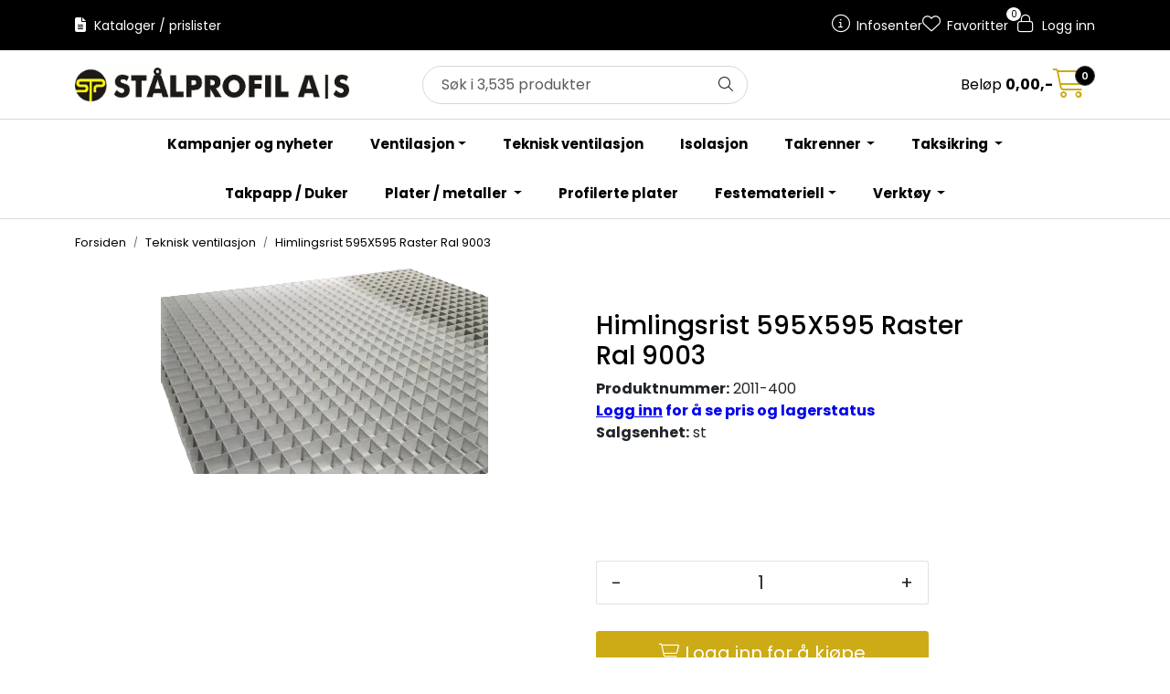

--- FILE ---
content_type: text/html; charset=UTF-8
request_url: https://www.staalprofil.no/himlingsrist-595x595-raster-ral-9003
body_size: 16368
content:
<!DOCTYPE html>
<html lang="nb" data-bs-theme="light">
<head>
             
<!-- START /modules/meta -->
<title>Himlingsrist 595X595 Raster Ral 9003 Stålprofil AS</title>
<meta name="generator" content="Gurusoft Ecommerce">
<meta name="viewport" content="width=device-width, initial-scale=1.0">
<meta http-equiv="content-type" content="text/html; charset=UTF-8">
<meta http-equiv="X-UA-Compatible" content="IE=edge">

<meta name="description" content="">

<meta name="robots" content="index,follow">


<meta name="google" content="notranslate">

<meta property="og:site_name" content="Stålprofil AS">
<meta property="og:title" content="Himlingsrist 595X595 Raster Ral 9003 Stålprofil AS">
<meta property="og:type" content="product">
<meta property="og:description" content="">
<meta property="og:image" content="https://res.cloudinary.com/st-lprofil-as/image/upload/d_standard_placeholder.png,f_auto,q_auto/v1614775702/p_2011-400_default_1">
<meta property="og:image:url" content="https://res.cloudinary.com/st-lprofil-as/image/upload/d_standard_placeholder.png,f_auto,q_auto/v1614775702/p_2011-400_default_1">
<meta property="og:image:secure_url" content="https://res.cloudinary.com/st-lprofil-as/image/upload/d_standard_placeholder.png,f_auto,q_auto/v1614775702/p_2011-400_default_1">

<!-- END /modules/meta -->

             
<!-- START /modules/includes-head -->

         
<!-- START /modules/components/favicon -->

<link rel="icon" type="image/png" href="https://res.cloudinary.com/st-lprofil-as/image/upload/c_limit,d_standard_placeholder.png,f_auto,h_64,q_auto,w_64/g_logo_favicon_1.png">
<link rel="apple-touch-icon" href="https://res.cloudinary.com/st-lprofil-as/image/upload/c_limit,d_standard_placeholder.png,f_auto,h_180,q_auto,w_180/g_logo_favicon_1.png">

<!-- END /modules/components/favicon -->



             
<!-- START /modules/components/includes-head-cookie-information -->

    <script id="CookieConsent" type="text/javascript" src="https://policy.app.cookieinformation.com/uc.js" data-culture="NB" data-gcm-version="2.0"></script>
    <script>window.addEventListener('CookieInformationConsentGiven',function(event){if(CookieInformation.getConsentGivenFor('cookie_cat_marketing')){window.dataLayer=window.dataLayer||[];dataLayer.push({"ecomm_prodid":"2011-400","ecomm_pagetype":"product"});dataLayer.push({"ecommerce":null});dataLayer.push({"event":"view_item","ecommerce":{"items":[{"item_name":"Himlingsrist 595X595 Raster Ral 9003","item_id":"2011-400"}]}});dataLayer.push({"customerType":"anonymous"});(function(w,d,s,l,i){w[l]=w[l]||[];w[l].push({'gtm.start':new Date().getTime(),event:'gtm.js'});var f=d.getElementsByTagName(s)[0],j=d.createElement(s),dl=l!='dataLayer'?'&l='+l:'';j.async=true;j.src='//www.googletagmanager.com/gtm.js?id='+i+dl;f.parentNode.insertBefore(j,f);})(window,document,'script','dataLayer','GTM-WTCT2LX');}},false);</script>

<!-- END /modules/components/includes-head-cookie-information -->

<link href="/themes/stylesheet/fontawesome/css/A.fontawesome.min.css,qv=202503251155.pagespeed.cf.D8UCoWnw13.css" rel="stylesheet preload" as="style">
<link href="/themes/stylesheet/fontawesome/css/A.solid.min.css,qv=202503251155.pagespeed.cf.Cs5V7vkY69.css" rel="stylesheet preload" as="style">
<link href="/themes/stylesheet/fontawesome/css/A.light.min.css,qv=202503251155.pagespeed.cf.fTn3z4osB6.css" rel="stylesheet preload" as="style">
<link href="/themes/stylesheet/fontawesome/css/A.brands.min.css,qv=202503251155.pagespeed.cf.DwH4JASgjD.css" rel="stylesheet preload" as="style">
<link href="/themes/stylesheet/fontawesome/css/A.v5-font-face.min.css,qv=202503251155.pagespeed.cf.s8d3FpsWGt.css" rel="stylesheet preload" as="style">
<link href="/themes/stylesheet/owlCarousel,_owl.carousel.min.css,qv==202503251155+stylesheet.css+bootstrap-datetimepicker.min.css,qv==202503251155+fancybox,_jquery.fancybox.min.css.pagespeed.cc.pPAXhS8CeG.css" rel="stylesheet"/>


    

                        

    <style>.product-grid .products-block .row .listItem .product-block .product-meta .warp-info .product-content-action-container .product-list-content-container .price-flex .price .price-old:not(:empty) {text-decoration:none}.product-list .products-block .row .listItem .product-meta .warp-info .product-content-action-container .product-list-content-container .price-flex .price>div .price-old{text-decoration:none}#productInfoWrapper .product-detail-price .price-old:not(:empty) {text-decoration:none}#basket-wrapper .basket-table .cart-info .pav-shop-cart td.total .price-old:not(:empty), #basket-wrapper .basket-table .cart-info .pav-shop-cart td.price .price-old:not(:empty), #account-basket-wrapper .basket-table .cart-info .pav-shop-cart td.total .price-old:not(:empty), #account-basket-wrapper .basket-table .cart-info .pav-shop-cart td.price .price-old:not(:empty), #account-offer-wrapper .basket-table .cart-info .pav-shop-cart td.total .price-old:not(:empty), #account-offer-wrapper .basket-table .cart-info .pav-shop-cart td.price .price-old:not(:empty), #account-sales-seller-offer-wrapper .basket-table .cart-info .pav-shop-cart td.total .price-old:not(:empty), #account-sales-seller-offer-wrapper .basket-table .cart-info .pav-shop-cart td.price .price-old:not(:empty) {text-decoration:none}#checkout-wrapper #checkoutTableWrapper .cart-info table tbody tr td.total .price-old:not(:empty), #checkout-wrapper #checkoutTableWrapper .cart-info table tbody tr td.price .price-old:not(:empty), #checkout-klarna-wrapper #checkoutTableWrapper .cart-info table tbody tr td.total .price-old:not(:empty), #checkout-klarna-wrapper #checkoutTableWrapper .cart-info table tbody tr td.price .price-old:not(:empty) {text-decoration:none}.element-container{overflow:visible}.full-grid-parent .full-grid-element{overflow:unset}</style>


<!-- END /includes/stylesheet/product.vm -->
             
<!-- START /modules/includes-head-custom -->


<!-- END /modules/includes-head-custom -->

    </head>
<body><noscript><meta HTTP-EQUIV="refresh" content="0;url='https://www.staalprofil.no/himlingsrist-595x595-raster-ral-9003?PageSpeed=noscript'" /><style><!--table,div,span,font,p{display:none} --></style><div style="display:block">Please click <a href="https://www.staalprofil.no/himlingsrist-595x595-raster-ral-9003?PageSpeed=noscript">here</a> if you are not redirected within a few seconds.</div></noscript>
             
<!-- START /modules/components/skip-to-main-content -->

<a id="skip-main" class="btn btn-primary visually-hidden-focusable" href="#columns">Skip to main content</a>

<!-- END /modules/components/skip-to-main-content -->

                 <noscript><iframe src="https://www.googletagmanager.com/ns.html?id=GTM-WTCT2LX" height="0" width="0" style="display:none;visibility:hidden"></iframe></noscript>

    <main id="page">

        <!--[if lt IE 7]>
        <p class="chromeframe">You are using an <strong>outdated</strong> browser. Please <a href="http://browsehappy.com/">upgrade your browser</a> or <a href="http://www.google.com/chromeframe/?redirect=true">activate Google Chrome Frame</a> to improve your experience.</p>
        <![endif]-->

        
                 
<!-- START /modules/components/scroll-to-top -->

<div class="scrollToTop">
    <div id="back-text">
        <span>Til toppen</span>
    </div>

    <i class="fa-light fa-angle-up" aria-hidden="true"></i>
</div>

<!-- END /modules/components/scroll-to-top -->
                 
<!-- START /modules/components/top-menu-admin -->

<div data-ajax_target="top-admin-menu" data-entity-type="product" data-entity-id="12375" data-edit=""></div>

<!-- END /modules/components/top-menu-admin -->
                 
<!-- START /modules/components/announcement-bar -->


<!-- END /modules/components/announcement-bar -->
                 
<!-- START /modules/components/top-menu -->

<div class="d-none d-lg-block top-menu-row">
    <div class="container">
        <div class="row align-items-center">
            <div class="col-7 col-xl-6">
                <div class="top-menu-row__link-menu">
                             
<!-- START /modules/components/top-links -->

    <a href="/kataloger--prislister" target="_self">
                    <i class="fas fa-file-alt" aria-hidden="true"></i>
                Kataloger / prislister
    </a>

    
<!-- END /modules/components/top-links -->
                </div>
            </div>

            <div class="col-5 col-xl-6">
                <div class="top-menu-row__icon-menu">
                             
<!-- START /modules/components/locale-button-desktop -->


<!-- END /modules/components/locale-button-desktop -->
                             
<!-- START /modules/components/info-button-desktop -->

    <div class="info-button-desktop">
                <a href="infosenter">
            <i class="fa-light fa-circle-info" aria-hidden="true"></i>
            <span class="d-none d-xl-inline-block">Infosenter</span>
        </a>
    </div>

<!-- END /modules/components/info-button-desktop -->
                             
<!-- START /modules/components/favorite-button-desktop -->

    <div class="favorite-button-desktop">
        <span class="favorite-quantity" data-ajax_target="favorites-size">
                    </span>

        <a href="favorites" class="favorite-userbutton">
            <i class="fa-light fa-heart" aria-hidden="true"></i>
            <span class="d-none d-xl-inline-block">Favoritter</span>
        </a>
    </div>

<!-- END /modules/components/favorite-button-desktop -->
                             
<!-- START /modules/components/user-button-desktop -->

<div class="user-button-desktop">
			<a href="login">
			<i class="fa-light fa-lock" aria-hidden="true"></i>
			<span class="d-none d-xl-inline-block">Logg inn</span>
		</a>
	</div>

<!-- END /modules/components/user-button-desktop -->
                </div>
            </div>
        </div>
    </div>
</div>

<!-- END /modules/components/user-button-desktop -->

                 
<!-- START /modules/header -->

<style>.availability{display:none}</style>

<header id="header" class="sticky-top">
    <div id="sticky-desktop" class="d-none d-lg-block">
                 
<!-- START /modules/components/header-desktop -->

<div id="topbar">
    <div class="desktop d-none d-lg-block">
        <div class="container">
            <div class="row align-items-center">
                <div class="col-lg-4 col-xl-4">
                             
<!-- START /modules/components/header-desktop-logo -->

<div id="logo-theme">
    <a class="d-flex" href="/"><img src="https://res.cloudinary.com/st-lprofil-as/image/upload/d_standard_placeholder.png,f_auto,q_auto/g_logo_default_1" class="img-fluid" alt="Stålprofil AS" height="55" itemprop="logo"></a>
</div>

<!-- END /modules/components/header-desktop-logo -->
                </div>

                <div class="col-lg-5 col-xl-4">
                             
<!-- START /modules/components/header-desktop-search -->

<div class="search-bar" itemscope itemtype="http://schema.org/WebSite">
    <meta itemprop="url" content="https://www.staalprofil.no">
    <form action="search" method="get" accept-charset="UTF-8" itemprop="potentialAction" itemscope itemtype="http://schema.org/SearchAction">
        <meta itemprop="target" content="https://www.staalprofil.no/search?action=search&q={q}">
        <input type="hidden" name="action" value="search">

        <div class="input-group">
            <input type="text" name="q" placeholder="Søk i 3,535 produkter" class="suggest form-control" aria-label="Søk" required itemprop="query-input" autocomplete="off" data-action="incremental-search" data-content-target="incremental-search-desktop">
            <button class="btn button-search" type="submit" aria-label="Søk">
                <i class="fa-light fa-magnifying-glass" aria-hidden="true"></i>
                <i class="fa-light fa-spinner-third fa-spin" hidden aria-hidden="true"></i>
            </button>
        </div>
    </form>
    <div class="incremental-search-content desktop" data-content="incremental-search-desktop"></div>
</div>

<!-- END /modules/components/header-desktop-search -->
                </div>

                <div class="col-lg-3 col-xl-4">
                    <div class="basket-button-desktop">
                                 
<!-- START /modules/components/basket-button-desktop -->

<div class="large-cart">
    <div class="large-cart__price">
                            Beløp
            <span class="large-cart__price-amount" data-ajax_target="basket-amount"></span>
        
            </div>
    <div class="large-cart__icon">
        <div class="large-cart__amount" data-ajax_target="basket-size"></div>
        <a href="basket" title="Gå til handlevogn">
            <i class="fa-light fa-cart-shopping" aria-hidden="true"></i>
        </a>
    </div>
</div>

<!-- END /modules/components/basket-button-desktop -->
                    </div>
                </div>
            </div>
        </div>
    </div>
</div>

<nav id="desktop_menu" class="navbar navbar-expand-lg">
             
<!-- START /modules/components/category-menu-desktop -->

<div class="container justify-content-center">
    <div class="container">         <ul class="navbar-nav collapse navbar-collapse flex-wrap justify-content-center align-items-center">
                            <li class="nav-item  no-childeren " data-category_id="10068">
                    <a class="dropdown-toggle nav-link" href="aktuelle-kampanjer">Kampanjer og nyheter</a>

                                    </li>
                            <li class="nav-item  dropdown dropdown-xl-trigger deeper " data-category_id="10001">
                    <a class="dropdown-toggle nav-link" href="ventilasjon">Ventilasjon</a>

                                            <div class="dropdown-menu dropdown-xl-content">
                            <div class="container category-sub-menu">
                                                                
                                    <div class="category-sub-menu-content">
                                        <a href="boligventilasjon" title="Boligventilasjon ">Boligventilasjon </a>

                                                                            </div>
                                
                                    <div class="category-sub-menu-content">
                                        <a href="filter" title="Filter ">Filter </a>

                                                                            </div>
                                
                                    <div class="category-sub-menu-content">
                                        <a href="galvaniserte" title="Ventilasjon galv  ">Ventilasjon galv  </a>

                                                                            </div>
                                
                                    <div class="category-sub-menu-content">
                                        <a href="aisi-316-syrefast" title="Ventilasjon syrefast ">Ventilasjon syrefast </a>

                                                                            </div>
                                
                                    <div class="category-sub-menu-content">
                                        <a href="nilair--quadrodec" title="NilAir / Quadrodec ">NilAir / Quadrodec </a>

                                                                            </div>
                                                            </div>
                        </div>
                                    </li>
                            <li class="nav-item  no-childeren " data-category_id="10010">
                    <a class="dropdown-toggle nav-link" href="teknisk-ventilasjon">Teknisk ventilasjon </a>

                                    </li>
                            <li class="nav-item  no-childeren " data-category_id="10009">
                    <a class="dropdown-toggle nav-link" href="isolasjon">Isolasjon </a>

                                    </li>
                            <li class="nav-item  dropdown dropdown-xl-trigger deeper " data-category_id="10002">
                    <a class="dropdown-toggle nav-link" href="takrenner">Takrenner </a>

                                            <div class="dropdown-menu dropdown-xl-content">
                            <div class="container category-sub-menu">
                                                                
                                    <div class="category-sub-menu-content">
                                        <a href="stal-takrenne" title="Stål ">Stål </a>

                                                                                    <ul class="category-sub-sub-menu-content">
                                                                                                                                                    <li>
                                                        <a href="sort-pl-01">Sort RAL 9011</a>
                                                    </li>
                                                                                                    <li>
                                                        <a href="hvit-pl-80">Hvit RAL 9002</a>
                                                    </li>
                                                                                                    <li>
                                                        <a href="mork-solv-pl-15">Mørk sølv RAL 9007</a>
                                                    </li>
                                                                                                    <li>
                                                        <a href="blyantgra-pl-18">Blyantgrå RAL 7024</a>
                                                    </li>
                                                                                                    <li>
                                                        <a href="mork-gra-pl-20">Mørk grå RAL 7011</a>
                                                    </li>
                                                                                                    <li>
                                                        <a href="silver-pl-45">Silver RAL 9006</a>
                                                    </li>
                                                                                                    <li>
                                                        <a href="mork-rod-pl-22">Mørk rød RAL 3009</a>
                                                    </li>
                                                                                                    <li>
                                                        <a href="tegelrod-pl-42">Tegelrød RAL 8004</a>
                                                    </li>
                                                                                                    <li>
                                                        <a href="brun-pl-56">Brun RAL 8017</a>
                                                    </li>
                                                                                                    <li>
                                                        <a href="sort-matt-pl-8701">Sort Matt RAL 9011 MATT glans 10</a>
                                                    </li>
                                                                                                    <li>
                                                        <a href="grafittgra-7016">Grafittgrå 7016</a>
                                                    </li>
                                                                                                    <li>
                                                        <a href="rektangular-takrenne-stal">Rektangulær takrenne stål </a>
                                                    </li>
                                                                                            </ul>
                                                                            </div>
                                
                                    <div class="category-sub-menu-content">
                                        <a href="magestic-takrenne" title="Zink Magnesium ">Zink Magnesium </a>

                                                                            </div>
                                
                                    <div class="category-sub-menu-content">
                                        <a href="kobber-takrenne" title="Kobber ">Kobber </a>

                                                                            </div>
                                
                                    <div class="category-sub-menu-content">
                                        <a href="aluminiums-takrenne" title="Aluminium">Aluminium</a>

                                                                                    <ul class="category-sub-sub-menu-content">
                                                                                                                                                    <li>
                                                        <a href="ubehandlet">Ubehandlet</a>
                                                    </li>
                                                                                                    <li>
                                                        <a href="sort--ncs8601-r84b">Sort - NCS8601-R84B</a>
                                                    </li>
                                                                                                    <li>
                                                        <a href="hvit--ncs0903-g35y">Hvit - NCS0903-G35Y</a>
                                                    </li>
                                                                                                    <li>
                                                        <a href="lys-gra-ncs3502-b">Lys grå - NCS3502-B</a>
                                                    </li>
                                                                                                    <li>
                                                        <a href="mork-gra-ncs-8005-b20g">Mørk grå NCS 8005-B20G</a>
                                                    </li>
                                                                                                    <li>
                                                        <a href="brun-ncs-8010-y10r">Brun NCS 8010-Y10R</a>
                                                    </li>
                                                                                                    <li>
                                                        <a href="ncs-5239-y88r">RØD NCS 5239-Y88R</a>
                                                    </li>
                                                                                                    <li>
                                                        <a href="solv-metallic-ral-9006">SØLV METALLIC RAL 9006</a>
                                                    </li>
                                                                                            </ul>
                                                                            </div>
                                
                                    <div class="category-sub-menu-content">
                                        <a href="zink-takrenne" title="Zink ">Zink </a>

                                                                            </div>
                                                            </div>
                        </div>
                                    </li>
                            <li class="nav-item  dropdown dropdown-xl-trigger deeper " data-category_id="10003">
                    <a class="dropdown-toggle nav-link" href="taksikring">Taksikring </a>

                                            <div class="dropdown-menu dropdown-xl-content">
                            <div class="container category-sub-menu">
                                                                
                                    <div class="category-sub-menu-content">
                                        <a href="lobas-taksikring" title="Lobas taksikring ">Lobas taksikring </a>

                                                                            </div>
                                
                                    <div class="category-sub-menu-content">
                                        <a href="tb-taksikring" title="TB taksikring ">TB taksikring </a>

                                                                            </div>
                                
                                    <div class="category-sub-menu-content">
                                        <a href="rees-taksikring" title="Rees taksikring ">Rees taksikring </a>

                                                                            </div>
                                                            </div>
                        </div>
                                    </li>
                            <li class="nav-item  no-childeren " data-category_id="10063">
                    <a class="dropdown-toggle nav-link" href="takstein--takpapp">Takpapp / Duker</a>

                                    </li>
                            <li class="nav-item  dropdown dropdown-xl-trigger deeper " data-category_id="10005">
                    <a class="dropdown-toggle nav-link" href="stal-aluminium-og-metaller">Plater / metaller </a>

                                            <div class="dropdown-menu dropdown-xl-content">
                            <div class="container category-sub-menu">
                                                                
                                    <div class="category-sub-menu-content">
                                        <a href="tata-steel-hps-plater--coil" title="Tata Steel plater og coil">Tata Steel plater og coil</a>

                                                                            </div>
                                
                                    <div class="category-sub-menu-content">
                                        <a href="ssab-greencoat" title="SSAB Greencoat / Lær / HIARC ">SSAB Greencoat / Lær / HIARC </a>

                                                                            </div>
                                
                                    <div class="category-sub-menu-content">
                                        <a href="kobber--messing" title="Kobber / Messing ">Kobber / Messing </a>

                                                                            </div>
                                
                                    <div class="category-sub-menu-content">
                                        <a href="zink-plater-og-coil" title="Zink Plater og coil ">Zink Plater og coil </a>

                                                                            </div>
                                
                                    <div class="category-sub-menu-content">
                                        <a href="galv--rustfri--aluzink" title="Galv / Rustfri / Aluzink ">Galv / Rustfri / Aluzink </a>

                                                                            </div>
                                
                                    <div class="category-sub-menu-content">
                                        <a href="aluminium" title="Aluminium plater og coils">Aluminium plater og coils</a>

                                                                            </div>
                                
                                    <div class="category-sub-menu-content">
                                        <a href="bly--loddetinn" title="Bly / Loddetinn">Bly / Loddetinn</a>

                                                                            </div>
                                                            </div>
                        </div>
                                    </li>
                            <li class="nav-item  no-childeren " data-category_id="10006">
                    <a class="dropdown-toggle nav-link" href="profilerte-plater">Profilerte plater </a>

                                    </li>
                            <li class="nav-item  dropdown dropdown-xl-trigger deeper " data-category_id="10007">
                    <a class="dropdown-toggle nav-link" href="festemateriell">Festemateriell</a>

                                            <div class="dropdown-menu dropdown-xl-content">
                            <div class="container category-sub-menu">
                                                                
                                    <div class="category-sub-menu-content">
                                        <a href="skruer--naggler" title="Skruer / Naggler ">Skruer / Naggler </a>

                                                                            </div>
                                
                                    <div class="category-sub-menu-content">
                                        <a href="montasjeutstyr-ventilasjon" title="Montasjeutstyr ventilasjon ">Montasjeutstyr ventilasjon </a>

                                                                            </div>
                                
                                    <div class="category-sub-menu-content">
                                        <a href="takprodukter--festemateriell" title="Takprodukter / festemateriell ">Takprodukter / festemateriell </a>

                                                                            </div>
                                
                                    <div class="category-sub-menu-content">
                                        <a href="lim--fugemasse--tape" title="Lim / Fugemasse / Tape ">Lim / Fugemasse / Tape </a>

                                                                            </div>
                                                            </div>
                        </div>
                                    </li>
                            <li class="nav-item  dropdown dropdown-xl-trigger deeper " data-category_id="10008">
                    <a class="dropdown-toggle nav-link" href="verktoy">Verktøy </a>

                                            <div class="dropdown-menu dropdown-xl-content">
                            <div class="container category-sub-menu">
                                                                
                                    <div class="category-sub-menu-content">
                                        <a href="makita--batteriverktoy" title="Makita / Batteriverktøy ">Makita / Batteriverktøy </a>

                                                                            </div>
                                
                                    <div class="category-sub-menu-content">
                                        <a href="handverktoy" title="Håndverktøy ">Håndverktøy </a>

                                                                            </div>
                                
                                    <div class="category-sub-menu-content">
                                        <a href="loddeutstyr" title="Loddeutstyr ">Loddeutstyr </a>

                                                                            </div>
                                
                                    <div class="category-sub-menu-content">
                                        <a href="arbeidslys" title="Arbeidslys">Arbeidslys</a>

                                                                            </div>
                                                            </div>
                        </div>
                                    </li>
                    </ul>
    </div> </div>

<!-- END /modules/components/category-menu-desktop -->
</nav>

<!-- END /modules/components/category-menu-desktop -->
    </div>

    <div id="sticky-mobile" class="d-lg-none">
                 
<!-- START /modules/components/header-mobile -->

<div class="navbar-header">
    <div class="navbar-row mobile-nav-logo-container">
        <div class="m-float-left">
            <button type="button" class="btn nav-button" onclick="gca.toggleOffCanvasMenu('left')">
                <span class="sr-only">Toggle navigation</span>
                <i class="fa-light fa-bars fa-lg" aria-hidden="true"></i>
            </button>

                    </div>

                 
<!-- START /modules/components/header-mobile-logo -->

<div class="m-logo">
    <a class="d-flex" href="/"><img src="https://res.cloudinary.com/st-lprofil-as/image/upload/d_standard_placeholder.png,f_auto,q_auto/g_logo_default_1" class="img-fluid" alt="Stålprofil AS" height="50" itemprop="logo"></a>
</div>

<!-- END /modules/components/header-mobile-logo -->

        <div class="m-float-right">
            <div class="m-cart">
                         
<!-- START /modules/components/basket-button-mobile -->

<a href="basket" class="btn nav-button" title="Handlevogn">
    <span class="basket-quantity" data-ajax_target="basket-size">
            </span>
    <i class="fa-light fa-shopping-cart fa-lg nav-icon" aria-hidden="true"></i>
</a>

<!-- END /modules/components/basket-button-mobile -->
            </div>
            <div class="m-right-menu-toggle">
                         
<!-- START /modules/components/user-button-mobile -->

<button type="button" class="btn nav-button" onclick="gca.toggleOffCanvasMenu('right')">
    <span class="sr-only">Toggle navigation</span>
    <i class="fa-light fa-user-cog fa-lg" aria-hidden="true"></i>
</button>

<!-- END /modules/components/user-button-mobile -->
            </div>
        </div>
    </div>

    <div class="navbar-row mobile-search-container">
                 
<!-- START /modules/components/header-mobile-search -->

<div class="m-search">
    <form action="search" method="get" accept-charset="UTF-8">
        <input type="hidden" name="action" value="search">

        <div class="input-group">
            <input type="search" name="q" placeholder="Søk i 3,535 produkter" class="suggest form-control" aria-label="Søk" required autocomplete="off" data-action="incremental-search" data-content-target="incremental-search-mobile">
            <button class="btn nav-button button-search" type="submit" aria-label="Søk">
                <i class="fa-light fa-magnifying-glass" aria-hidden="true"></i>
                <i class="fa-light fa-spinner-third fa-spin" hidden aria-hidden="true"></i>
            </button>
        </div>
    </form>
    <div class="incremental-search-content mobile" data-content="incremental-search-mobile"></div>
</div>

<!-- END /modules/components/header-mobile-search -->
    </div>
</div>

<!-- END /modules/components/header-mobile-search -->

    </div>
</header>

<!-- END /modules/components/header-mobile-search -->

                 
<!-- START /modules/components/notification-header -->


<div id="sys-notification">
    <div id="notifications">
        
            </div>
</div>

<!-- END /modules/components/notification-header -->

        <section id="columns" class="default-columns">
            <!-- START product.vm -->



    
                     
<!-- START /modules/product -->



    
    
                
                
            <div id="content" class="product product-template-3 " itemscope itemtype="https://schema.org/Product">
                                    <div class="container">
                        <div class="row">
                            <div class="col-12">
                                <div data-ajax_trigger="breadcrumbs" class="breadcrumbs">
                                                                    </div>
                            </div>
                        </div>
                    </div>
                
                                    
                                                
                        <div class="container">
                            <div class="row " id="row_1">
                                                                                                                                            <div class="col-xl-6 ">
                                        <div class="product-element product-element-gallery   " data-product-element="gallery">
                                                         
<!-- START /modules/components/template-product-gallery -->

<div id="productGalleryWrapper" class="below" data-thumb-position="below">
             
<!-- START /modules/components/product-gallery-placeholder -->

<div id="main-carousel" class="owl-carousel below owl-loaded owl-drag" data-slider-id="1">
    <div class="owl-stage-outer">
        <div class="owl-stage">
            <div class="owl-item active w-100">
                <div class="item">
                    <a>
                        
    <picture class="d-flex mw-100">
        <source media="(max-width: 420px)" srcset="https://res.cloudinary.com/st-lprofil-as/image/upload/c_limit,d_standard_placeholder.png,f_auto,h_350,q_auto,w_350/v1614775702/p_2011-400_default_1">
        <img src="https://res.cloudinary.com/st-lprofil-as/image/upload/c_limit,d_standard_placeholder.png,f_auto,h_650,q_auto,w_650/v1614775702/p_2011-400_default_1" alt="Himlingsrist 595X595 Raster Ral 9003" class="img-fluid img-thumbnail " itemprop="image" width="650" height="650" decoding="async">
    </picture>
                    </a>
                </div>
            </div>
        </div>
    </div>
</div>

<!-- END /modules/components/product-gallery-placeholder -->
</div>

<!-- END /modules/components/product-gallery-placeholder -->
                                        </div>
                                    </div>
                                                                                                                                            <div class="col-xl-6 ">
                                        <div class="product-element product-element-info   " data-product-element="info">
                                                         
<!-- START /modules/components/template-product-info -->

<div id="productInfo">
    <div id="productInfoWrapper" data-product-element="general">
                 
<!-- START /modules/components/product-info -->


<div class="row">
	<div class="col-lg-10 col-12">
                <h1 class="h3" itemprop="name">Himlingsrist 595X595 Raster Ral 9003</h1>

                        <div class="description">
            <div class="product-sku">
                <span>Produktnummer:</span> <span itemprop="sku" class="custom-product-detail-sku">2011-400</span><br>
            </div>

            
                            <div class="product-stock">
                    <span class="availability">Lagerbeholdning:</span>
                    <span data-stock-trigger="detail" data-stock-id="12375" class="custom-product-detail-stock"></span>
                </div>
                    </div>
                
        
        
        
                    <div class="custom-salesunit-container">
                <span class="custom-salesunit-label">Salgsenhet:</span>
                <span class="custom-salesunit-value">st</span>
                <br>
            </div>
                    </div>

        
            <div itemprop="brand" itemscope itemtype="http://schema.org/Brand">
            <meta itemprop="name" content="ALC-Louver GmbH">
        </div>
    </div>

    <div data-price-trigger="detail" data-price-id="12375" class="product-detail-price" itemprop="offers" itemscope itemtype="http://schema.org/AggregateOffer">
                    <span class="price-old" data-type="old"></span>
                        <span class="price-new" data-type="current"></span>

                        
                <span class="sizeBasedPrice" data-type="sizeBasedPrice"></span>
        
        <span class="price-discount" data-type="discount"></span>
        <meta data-type="currency" itemprop="priceCurrency" content="">

                    <span class="mva" data-type="vatDesc">inkl. mva.</span>
            </div>

<div class="product-quantum-prices-content">
             



</div>

<!-- END /modules/components/product-quantum-prices -->
    </div>

    
            <div id="productActionWrapper" data-product-element="actions">
                     
<!-- START /modules/components/product-actions -->

<div class="product-extra" data-itag="12375_pwte4">
        <div class="amount-btns col-12 col-lg-8 ">
                         
<!-- START /modules/components/product-actions-qty -->

    <div class="product-detail mb-4">
        <div class="input-group inline-borderless">
            <button type="button" class="btn btn-outline-light text-dark decreaseQty">-</button>
            <input type="text" class="form-control text-center btn-outline-light text-dark" value="1" aria-label="Antall" data-qty-id="12375" data-qty-multiple="1.0" data-qty-step="1.0">
            <button type="button" class="btn btn-outline-light text-dark  increaseQty ">+</button>
        </div>

                        <div class="packageButtonWrapper">
                     <div class="btn-group btn-group-sm custom-btn-units" role="group" aria-label="...">
        </div>        </div>
                
    </div>

<!-- END /modules/components/stp-package-buttons -->
            
                    <div data-addtobasket-trigger="detail" data-addtobasket-id="12375"></div>
            </div>

            <button type="button" class="col-12 mt-4 btn btn-light wishlist" onclick="gca.toggleFavorites(12375);" data-favorite-id="12375" data-favorite-state="false" data-favorite-type="detail" data-title-add="Legg til favoritter" data-title-remove="Fjern fra favoritter">
            <i class="fa-light fa-heart favorite" aria-hidden="true"></i>
            <i class="fa-solid fa-heart favorite" aria-hidden="true"></i>
            <span>Legg til favoritter</span>
        </button>
    
    </div>

<!-- END /modules/components/stp-package-buttons -->
        </div>
    
    <div id="productIngressWrapper" data-product-element="ingress">
                 
<!-- START /modules/components/product-ingress -->

<p></p>

<!-- END /modules/components/product-ingress -->
    </div>
</div>

<!-- END /modules/components/product-ingress -->
                                        </div>
                                    </div>
                                                            </div>
                        </div>
                    
                                                
                        <div class="container">
                            <div class="row " id="row_2">
                                                                                                                                            <div class="col-xl-12 ">
                                        <div class="product-element product-element-tabs   " data-product-element="tabs">
                                                         
<!-- START /modules/components/template-product-tabs -->

<div id="productTabsWrapper">
             
<!-- START /modules/components/product-tabs -->

<ul class="nav nav-pills justify-content-center gap-xl-4 gap-2" id="product-tab-nav" role="tablist">
    <li class="nav-item">
        <a role="tab" class="btn btn-outline-primary active" href="#tab-description" data-bs-toggle="tab">Beskrivelse</a>
    </li>

    
    
    
    
                </ul>

<div class="tab-content" id="product-tab-content" data-role="tabpanel">
    
    
    
    
                        <div id="tab-description" class="tab-pane fade show active">
                <div itemprop="description">
                    <p>Aluminiumsrist 595-595 Ral 9003 for himlingsprofiler.</p>

<p>Firkant hull er 20mm x 20mm x15mm</p>

<p>&nbsp;</p>

                </div>
            </div>
                


    
    
                    </div>

<!-- END /modules/components/product-tabs -->
</div>

<!-- END /modules/components/product-tabs -->
                                        </div>
                                    </div>
                                                            </div>
                        </div>
                    
                                                
                        <div class="container">
                            <div class="row " id="row_3">
                                                                                                                                            <div class="col-xl-12 ">
                                        <div class="product-element product-element-related-products   " data-product-element="related-products">
                                                         
<!-- START /modules/components/template-product-related-products -->






<div id="relatedProducts" class="no-margin-bottom">
    </div>

<!-- END /modules/components/template-product-related-products -->
                                        </div>
                                    </div>
                                                            </div>
                        </div>
                    
                                                
                        <div class="container">
                            <div class="row " id="row_4">
                                                                                                                                            <div class="col-xl-12 ">
                                        <div class="product-element product-element-recommended-products   " data-product-element="recommended-products">
                                                         
<!-- START /modules/components/template-product-recommended-products -->






<div id="recommendedProducts" class="no-margin-bottom">
    </div>

<!-- END /modules/components/template-product-recommended-products -->
                                        </div>
                                    </div>
                                                            </div>
                        </div>
                    
                                                
                        <div class="container">
                            <div class="row " id="row_5">
                                                                                                                                            <div class="col-xl-12 ">
                                        <div class="product-element product-element-alternative-products   " data-product-element="alternative-products">
                                                         
<!-- START /modules/components/template-product-alternative-products -->






<div id="alternativeProducts" class="no-margin-bottom">
    </div>

<!-- END /modules/components/template-product-alternative-products -->
                                        </div>
                                    </div>
                                                            </div>
                        </div>
                                                </div>
            
                                            

<!-- END /modules/components/template-product-alternative-products -->

    
            
            
    
<!-- STOP product.vm -->
        </section>
    </main>

             
<!-- START /modules/footer -->



<footer id="footer">
    <div class="footer-top">
        <div class="footer-center">
                            
                                    
                                                
                        <div class="container">
                            <div class="row " id="footer_row_1">
                                                                                                                                                                                <div class="col-xl-3 ">
                                        <div class="footer-element footer-element-wysiwyg   ">
                                                         
<!-- START /modules/components/template-static-wysiwyg -->



<div class="element-wysiwyg " style="
    --wysiwyg-text-color:rgb(255, 255, 255);
    --wysiwyg-background-color:;
                ">
    <p><span><span style="color:#ffffff !important;"><strong>St&aring;lprofil AS&nbsp;<br/>
Industriveien 9&nbsp;<br/>
3174 REVETAL</strong></span><br/>
E-post: post@staalprofil.no<br/>
Tlf: 330 65300</span></p>

<p>&nbsp;</p>

<p><span><span style="color:#ffffff !important;"><strong>St&aring;lprofil S&oslash;r AS<br/>
Mj&aring;vannsvegen 68&nbsp;<br/>
4628 KRISTIANSAND</strong></span><br/>
E-post:&nbsp;post@staalprofilsor.no<br/>
Tlf: 386 01616</span></p>

</div>

<!-- END /modules/components/template-static-wysiwyg -->
                                        </div>
                                    </div>
                                                                                                                                                                                <div class="col-xl-3 ">
                                        <div class="footer-element footer-element-wysiwyg   ">
                                                         
<!-- START /modules/components/template-static-wysiwyg -->



<div class="element-wysiwyg " style="
    --wysiwyg-text-color:rgb(255, 255, 255);
    --wysiwyg-background-color:;
                ">
    <p><a href="/om-oss"><span>Om oss</span></a></p>

<p><a href="/personvern"><span>Personvern</span></a></p>

<p><a href="/kataloger--prislister"><span>Kataloger / prislister</span></a></p>

<p><a href="/ansatte"><span>Ansatte</span></a><span style="color:#ffffff !important;">&nbsp;</span></p>

</div>

<!-- END /modules/components/template-static-wysiwyg -->
                                        </div>
                                    </div>
                                                                                                                                                                                <div class="col-xl-2 ">
                                        <div class="footer-element footer-element-wysiwyg   ">
                                                         
<!-- START /modules/components/template-static-wysiwyg -->



<div class="element-wysiwyg " style="
    --wysiwyg-text-color:rgb(255, 255, 255);
    --wysiwyg-background-color:;
                ">
    <p><a href="https://www.miljofyrtarn.no/" target="_blank"><img alt="" class="img-fluid img-thumbnail" src="https://res.cloudinary.com/st-lprofil-as/image/upload/d_standard_placeholder.png,f_auto,q_auto/v1596095119/logo" style="width: 134px; height: 115px;"/></a></p>

<p><a href="https://rapportering.miljofyrtarn.no/stats/160805" target="_blank"><span>Rapport</span></a></p>

</div>

<!-- END /modules/components/template-static-wysiwyg -->
                                        </div>
                                    </div>
                                                                                                                                                                                <div class="col-xl-2 ">
                                        <div class="footer-element footer-element-wysiwyg   ">
                                                         
<!-- START /modules/components/template-static-wysiwyg -->



<div class="element-wysiwyg " style="
    --wysiwyg-text-color:#000000;
    --wysiwyg-background-color:;
                ">
    <p><a href="https://fflive.bisnode.no/935436753_NO_4ce86032-5abc-4646-9799-b7eaf08700a9" target="_blank"><img alt="" class="img-fluid img-thumbnail" src="https://res.cloudinary.com/st-lprofil-as/image/upload/d_standard_placeholder.png,f_auto,q_auto/v1593074181/livelogo_935436753" style="width: 200px; height: 212px;"/></a></p>

<p>&nbsp;</p>

<p>&nbsp;</p>

<p>&nbsp;</p>

</div>

<!-- END /modules/components/template-static-wysiwyg -->
                                        </div>
                                    </div>
                                                                                                                                                                                <div class="col-xl-2 ">
                                        <div class="footer-element footer-element-wysiwyg   ">
                                                         
<!-- START /modules/components/template-static-wysiwyg -->



<div class="element-wysiwyg " style="
    --wysiwyg-text-color:#000000;
    --wysiwyg-background-color:;
                ">
    <p><img alt="" class="img-fluid img-thumbnail" src="https://res.cloudinary.com/st-lprofil-as/image/upload/d_standard_placeholder.png,f_auto,q_auto/v1593155704/642542450_green_dot_logo" style="width: 111px; height: 115px;"/></p>

</div>

<!-- END /modules/components/template-static-wysiwyg -->
                                        </div>
                                    </div>
                                                            </div>
                        </div>
                                                        </div>

        <div id="powered">
            <div class="container">
                <div class="row">
                    <div class="inner">
                        <div class="copyright">
                            <a href="https://www.gurusoft.no/" target="_blank" rel="nofollow">Gurusoft</a>
                        </div>
                    </div>
                </div>
            </div>
        </div>
    </div>
</footer>

<!-- END /modules/components/template-static-wysiwyg -->

             
<!-- START /modules/components/off-canvas-left-menu -->

<div class="off-canvas-menu left">
    <div class="menu-nav">
        <button type="button" class="btn btn-link category-link"><i class="fa-light fa-chevron-left" aria-hidden="true"></i> Tilbake</button>
        <button type="button" class="btn-close" onclick="gca.toggleOffCanvasMenu('left')" aria-label="Lukk"></button>
    </div>

    <div id="level-1" class="sub-category-level">
        <ul role="menu" class="root-categories menu-categories">
            
                <li role="menuitem">
                    <a class="category-link" href="aktuelle-kampanjer">
                        Kampanjer og nyheter
                                            </a>
                </li>
            
                <li role="menuitem">
                    <a class="category-link" href="#" onclick="gca.openSubCategoriesLevel(10001, 1)" rel="nofollow">
                        Ventilasjon
                        <i class="fa-light fa-chevron-right"></i>                    </a>
                </li>
            
                <li role="menuitem">
                    <a class="category-link" href="teknisk-ventilasjon">
                        Teknisk ventilasjon 
                                            </a>
                </li>
            
                <li role="menuitem">
                    <a class="category-link" href="isolasjon">
                        Isolasjon 
                                            </a>
                </li>
            
                <li role="menuitem">
                    <a class="category-link" href="#" onclick="gca.openSubCategoriesLevel(10002, 1)" rel="nofollow">
                        Takrenner 
                        <i class="fa-light fa-chevron-right"></i>                    </a>
                </li>
            
                <li role="menuitem">
                    <a class="category-link" href="#" onclick="gca.openSubCategoriesLevel(10003, 1)" rel="nofollow">
                        Taksikring 
                        <i class="fa-light fa-chevron-right"></i>                    </a>
                </li>
            
                <li role="menuitem">
                    <a class="category-link" href="takstein--takpapp">
                        Takpapp / Duker
                                            </a>
                </li>
            
                <li role="menuitem">
                    <a class="category-link" href="#" onclick="gca.openSubCategoriesLevel(10005, 1)" rel="nofollow">
                        Plater / metaller 
                        <i class="fa-light fa-chevron-right"></i>                    </a>
                </li>
            
                <li role="menuitem">
                    <a class="category-link" href="profilerte-plater">
                        Profilerte plater 
                                            </a>
                </li>
            
                <li role="menuitem">
                    <a class="category-link" href="#" onclick="gca.openSubCategoriesLevel(10007, 1)" rel="nofollow">
                        Festemateriell
                        <i class="fa-light fa-chevron-right"></i>                    </a>
                </li>
            
                <li role="menuitem">
                    <a class="category-link" href="#" onclick="gca.openSubCategoriesLevel(10008, 1)" rel="nofollow">
                        Verktøy 
                        <i class="fa-light fa-chevron-right"></i>                    </a>
                </li>
                    </ul>
    </div>
    <div id="level-2" class="sub-category-level" data-ajax_target="sub-category-level-2"></div>
    <div id="level-3" class="sub-category-level" data-ajax_target="sub-category-level-3"></div>
</div>

<!-- END /modules/components/off-canvas-left-menu -->
             
<!-- START /modules/components/off-canvas-right-menu -->



<div class="off-canvas-menu right ">
    <div class="menu-nav">
        <button type="button" class="btn-close" onclick="gca.toggleOffCanvasMenu('right')" aria-label="Lukk"></button>
    </div>

    <ul class="menu-categories" role="menu">
                 
<!-- START /modules/components/infocenter-links-mobile -->

            <li role="menuitem">
                        <a href="infosenter?mv=right" class="justify-content-between">
                <div>
                    <i class="fa-light fa-circle-info" aria-hidden="true"></i>
                    Infosenter
                </div>

                                    <i class="fa-light fa-chevron-right" aria-hidden="true"></i>
                            </a>
        </li>
    

<!-- END /modules/components/infocenter-links-mobile -->
    </ul>

            <div class="off-canvas-sections">
                     

<span class="h5">Lenker</span>
<ul class="menu-categories" role="menu">
            <li role="menuitem">
            <a href="/kataloger--prislister" target="_self">
                                    <i class="fas fa-file-alt" aria-hidden="true"></i>
                
                Kataloger / prislister
            </a>
        </li>
    </ul>

<!-- END /modules/components/top-links-mobile -->
        </div>
    
    
            <ul class="favorites menu-categories mt-4" role="menu" data-ajax_target="user-favorite-button">
                     
<!-- START /modules/components/favorite-button-mobile -->

<li role="menuitem">
    <a href="favorites"><i class="fa-light fa-heart" aria-hidden="true"></i> Favoritter (<span data-ajax_target="favorites-size"></span>)</a>
</li>

<!-- END /modules/components/favorite-button-mobile -->
        </ul>
    
    <div class="off-canvas-sections">
        <span class="h5">Min side</span>
        <ul class="menu-categories" role="menu" data-ajax_target="user-button-links">
                    </ul>
    </div>
</div>

<!-- END /modules/components/favorite-button-mobile -->

    <div class="off-canvas-overlay " onclick="gca.hideOffCanvasMenues()"></div>
             
<!-- START /modules/components/page-loader -->

<div id="page-loader" hidden>
    <i class="fa-light fa-spinner-third fa-spin"></i>
</div>

<!-- END /modules/components/page-loader -->

                 
<!-- START /modules/includes-footer -->

<script src="/themes/javascript/jquery/jquery-3.6.1.min.js,qv=202503251155.pagespeed.jm.9QZjzretGh.js"></script>
<script>//<![CDATA[
!function(factory){"use strict";"function"==typeof define&&define.amd?define(["jquery"],factory):"object"==typeof module&&module.exports?module.exports=factory(require("jquery")):jQuery&&!jQuery.fn.hoverIntent&&factory(jQuery)}(function($){"use strict";function track(ev){cX=ev.pageX,cY=ev.pageY}var cX,cY,_cfg={interval:100,sensitivity:6,timeout:0},INSTANCE_COUNT=0,compare=function(ev,$el,s,cfg){if(Math.sqrt((s.pX-cX)*(s.pX-cX)+(s.pY-cY)*(s.pY-cY))<cfg.sensitivity)return $el.off(s.event,track),delete s.timeoutId,s.isActive=!0,ev.pageX=cX,ev.pageY=cY,delete s.pX,delete s.pY,cfg.over.apply($el[0],[ev]);s.pX=cX,s.pY=cY,s.timeoutId=setTimeout(function(){compare(ev,$el,s,cfg)},cfg.interval)};$.fn.hoverIntent=function(handlerIn,handlerOut,selector){var instanceId=INSTANCE_COUNT++,cfg=$.extend({},_cfg);$.isPlainObject(handlerIn)?(cfg=$.extend(cfg,handlerIn),$.isFunction(cfg.out)||(cfg.out=cfg.over)):cfg=$.isFunction(handlerOut)?$.extend(cfg,{over:handlerIn,out:handlerOut,selector:selector}):$.extend(cfg,{over:handlerIn,out:handlerIn,selector:handlerOut});function handleHover(e){var ev=$.extend({},e),$el=$(this),hoverIntentData=$el.data("hoverIntent");hoverIntentData||$el.data("hoverIntent",hoverIntentData={});var state=hoverIntentData[instanceId];state||(hoverIntentData[instanceId]=state={id:instanceId}),state.timeoutId&&(state.timeoutId=clearTimeout(state.timeoutId));var mousemove=state.event="mousemove.hoverIntent.hoverIntent"+instanceId;if("mouseenter"===e.type){if(state.isActive)return;state.pX=ev.pageX,state.pY=ev.pageY,$el.off(mousemove,track).on(mousemove,track),state.timeoutId=setTimeout(function(){compare(ev,$el,state,cfg)},cfg.interval)}else{if(!state.isActive)return;$el.off(mousemove,track),state.timeoutId=setTimeout(function(){!function(ev,$el,s,out){var data=$el.data("hoverIntent");data&&delete data[s.id],out.apply($el[0],[ev])}(ev,$el,state,cfg.out)},cfg.timeout)}}return this.on({"mouseenter.hoverIntent":handleHover,"mouseleave.hoverIntent":handleHover},cfg.selector)}});
//]]></script>
<script src="/themes/javascript/bootstrap.bundle.min.js,qv=202503251155.pagespeed.ce.a69X8leWwz.js"></script>
<script src="/themes/javascript/jquery/jquery.validate.min.js,qv=202503251155.pagespeed.jm.yDB-19wSeS.js"></script>
<script src="/themes/javascript/gca.func.global.js,qv=202503251155.pagespeed.ce.T24Z8juit0.js"></script>
<script src="/themes/javascript/gca.func.search.js,qv=202503251155.pagespeed.ce.0KM9lAcNN1.js"></script>
<script>//<![CDATA[
const header={};let target=$('#header:not(.always-show)');let didScroll;let lastScrollTop=0;let delta=5;let navbarHeight=target.outerHeight();let scrollAnimationElements=document.getElementsByClassName('scroll-animation');let furthestScrolledPosition=0;let ticking=false;header.hasScrolled=function(){let st=$(window).scrollTop();if(Math.abs(lastScrollTop-st)<=delta)return;if(st>0)$(target).addClass('is-sticky');else $(target).removeClass('is-sticky');if(st>lastScrollTop&&st>navbarHeight){lastScrollTop=st;$(target).removeClass('nav-down').addClass('nav-up');new Search().hideIncrementalResults();}else{if(st+$(window).height()<$(document).height()){$(target).removeClass('nav-up').addClass('nav-down');}}lastScrollTop=st;}
setInterval(function(){if(didScroll){header.hasScrolled();didScroll=false;}},250);document.addEventListener('scroll',function(e){didScroll=true;});let announcementTexts=$('#announcement-bar > .announcement').hide();let announcmentsCount=0;if(announcementTexts.length>1){(function cycle(){announcementTexts.eq(announcmentsCount).fadeIn(500).delay(5000).fadeOut(500,cycle);announcmentsCount=++announcmentsCount%announcementTexts.length;})();}else if(announcementTexts.length===1){announcementTexts.show();}function scrollFade(){for(let index=0;index<scrollAnimationElements.length;index++){let element=scrollAnimationElements[index];let elementBox=element.getBoundingClientRect();let fadeInPoint=window.innerHeight;if(elementBox.top<=fadeInPoint)element.classList.add('scroll-animation-visible');}}document.addEventListener('DOMContentLoaded',function(){scrollFade();});document.addEventListener('scroll',function(e){if(furthestScrolledPosition<window.scrollY)furthestScrolledPosition=window.scrollY;if(!ticking){window.requestAnimationFrame(function(){scrollFade(furthestScrolledPosition);ticking=false;});ticking=true;}});
//]]></script>
<script src="/themes/javascript/gca.func.override.js,qv=202503251155.pagespeed.ce.Ewzja1uz58.js"></script>
<script>//<![CDATA[
const gca=new Gca();gca.loadAdminMenu();gca.loadUserButtonLinks();gca.loadBasketSize();gca.loadBasketAmount();gca.loadRecentProducts();gca.loadProductData();gca.loadFavoritesStuff();gca.loadMenu();gca.loadPostCodeInputs();gca.loadCookieButton();gca.scrollToTop();gca.setupAddToBasketEvents();gca.setupProductClickEvents();gca.pushProductListsToGoogle();gca.showLocationDesktop();gca.showLocationTopMenu();gca.checkNotifications();$(document).ready(function(){gca.executeCustomFunctions();});window.addEventListener('keydown',gca.handleFirstTab);new Search().setupIncrementalSearchEvent();
//]]></script>

                    <script src="/themes/javascript/owlCarousel/owl.carousel.min.js,qv=202503251155.pagespeed.jm.iD9BtIsBTL.js"></script>
<script src="/themes/javascript/owlCarousel/owl.carousel.thumbs.min.js,qv=202503251155.pagespeed.jm.kTYwP1vXC_.js"></script>
<script src="/themes/javascript/fancybox/jquery.fancybox.min.js,qv=202503251155.pagespeed.jm.fae-3qWw07.js"></script>
<script>
    class ProductBase {
        thumbnailsPosition = "";

        updateThumbnailsPosition() {
            const thumbPosition = $("#productGalleryWrapper").data("thumb-position");
            if (thumbPosition !== undefined && thumbPosition.length > 0) {
                this.thumbnailsPosition = thumbPosition;
            }
        }

        loadCarousel() {
            let carousel      = $("#main-carousel");
            let thumbCarousel = $("#thumbs-carousel");
            let duration      = 500;
            let itemQty       = carousel.find(".item").length;

            carousel.on({"initialized.owl.carousel": function() {$(".owl-thumb-item").fadeIn();}})
                    .owlCarousel({
                        loop: itemQty > 1,
                        thumbs: true,
                        thumbsPrerendered: true,
                        items: 1,
                        video: true,
                        center: true,
                        nav: true,
                        startPosition: 0,
                        lazyLoad: true,
                        navText: ["<i class=\"fa-light fa-3x fa-chevron-left\"></i>","<i class=\"fa-light fa-3x fa-chevron-right\"></i>"]
                    }).on('changed.owl.carousel', syncThumbsCarousel);

            thumbCarousel.on({"initialized.owl.carousel": function(e) {
                    let thumbnailCurrentItem =  $(e.target).find(".owl-thumb-item").eq(this._current);
                    thumbnailCurrentItem.addClass('synced');
                }
            }).owlCarousel({
                stagePadding: 12,
                nav: false,
                dots: false,
                touchDrag: this.thumbnailsPosition !== "left",
                mouseDrag: this.thumbnailsPosition !== "left",
                responsive: {
                    0 : {
                        items: 4
                    },
                    768 : {
                        items: 7
                    }
                }
            }).on({
                'click': function(e) {
                    e.preventDefault();
                    let itemIndex =  $(e.target).parents(".owl-item").index();
                    carousel.data('owl.carousel').to(itemIndex, duration, true);
                },
                'changed.owl.carousel': function(el) {
                    carousel.data('owl.carousel').to(el.item.index, duration, true);
                }
            });

            function syncThumbsCarousel(el) {
                $(this).find(".owl-video-wrapper iframe").remove();

                let thumbnailCurrentItem = thumbCarousel.find(".owl-thumb-item").removeClass("active synced").eq(el.page.index);
                thumbnailCurrentItem.addClass("active synced");

                thumbnailCurrentItem[0].scrollIntoView({
                    behavior: 'smooth',
                    block: 'nearest',
                    inline: 'center'
                });
            }

            carousel.find('.owl-dot').each(function(index) {
                $(this).attr('aria-label', "Slideshow " + index + 1);
            });

            carousel.find('.owl-next').each(function() {
                $(this).attr('aria-label', "Next slideshow");
            });

            carousel.find('.owl-prev').each(function() {
                $(this).attr('aria-label', "Prev slideshow");
            });

            $().fancybox({
                selector : '#main-carousel .owl-item:not(.cloned) a',
                toolbar: false,
                smallBtn: true,
                loop: true,
                image: {
                    preload: true
                },
                video: {
                    autoStart: false
                },
                youtube: {
                    autoplay: 0,
                },
                afterShow : function(instance, current) {
                    carousel.trigger("to.owl.carousel", [current.index]);
                }
            });
        }

        loadGallery(id) {
            const self = this;
            const pid  = id !== undefined ? id : 12375;

            this.updateThumbnailsPosition();
            jQuery.ajax({
                url: "/ajax?action=getProductGallery&id=" + pid  + "&thumbPosition=" + this.thumbnailsPosition,
                type: "get",
                error: function (xhr, ajaxOptions, thrownError){
                    // $("#productGalleryWrapper").remove();
                }
            }).done(function(data) {
                $("#productGalleryWrapper").html(data);
                self.loadCarousel();
            });
        }

        loadAttachments(id) {
            const pid = id !== undefined ? id : 12375;

            jQuery.ajax({
                url: "/ajax?action=getProductAttachments&id=" + pid,
                type: "get",
                statusCode: {
                    204: function() {
                        return;
                    }
                }
            }).done(function(data) {
                const htmlContent = jQuery.parseHTML(data);
                const tabToggle   = $(htmlContent).find(".tabToggle").html();
                const tabContent  = $(htmlContent).find(".tabContent").html();
                const attachments = $(htmlContent).find("#tab-attachments").html();
                if(attachments && attachments.trim().length > 0) {
                    if ($('#tab-attachments').length > 0) {
                        $("#tab-attachments").html(attachments);
                    }
                    else {
                        $("ul[role='tablist']").append(tabToggle);
                        $("div[data-role='tabpanel']").append(tabContent);
                    }

                    if ($('#template-product-attachments').length > 0) {
                        $("#template-product-attachments").html(attachments)
                    }
                }
            });
        }

        getElement(id, type, callback) {
            if (type === "variant-navigation" || type === "info") {
                callback(null);
                return;
            }

            jQuery.ajax({
                url: "/ajax?action=getProductElement&id=" + id + "&type=" + type,
                type: "get"
            }).done(function(data) {
                callback(data.trim());
            });
        }

        renderElement(id, type) {
            const self = this;

            self.getElement(id, type, function(content) {
                if (content === undefined || content === null) {
                    return;
                }

                const htmlContent = jQuery.parseHTML(content);
                $("[data-product-element='" + type + "']").html(htmlContent);

                switch(type) {
                    case "actions":
                        gca.loadAddToBasketButtons();
                        gca.loadAddToBasketQtyButtons();
                        gca.loadFavoritesStuff();
                        break;
                    case "price":
                        gca.loadPrices();
                        break;
                    case "general":
                        gca.loadPrices();
                        gca.loadStocks();
                        break;
                    case "gallery":
                        self.loadGallery(id);
                        break;
                    case "tabs":
                        self.loadAttachments(id);
                        break;
                    case "attachments":
                        self.loadAttachments(id);
                        break;
                    case "related-products":
                    case "alternative-products":
                    case "recommended-products":
                        gca.loadPrices();
                }
            });
        }

        renderElements(id) {
            const self     = this;
            const elements = document.querySelectorAll("[data-product-element]");
            for (const element of elements) {
                const type = element.getAttribute("data-product-element");
                self.renderElement(id, type);
            }
            gca.hidePageLoader();
        }

        loadVariant(pid) {
            const self = this;

            this.updateThumbnailsPosition();
            gca.removeNotification(0);
            gca.showPageLoader();
            const thumbPosition = this.thumbnailsPosition;

            self.getElement(pid, "meta-description", function(content) {
                if (content !== undefined && content !== null && content.length > 0) {
                    const descriptionEl = $("meta[name='description']");
                    if (descriptionEl === undefined || descriptionEl.length === 0) {
                        $("head").append("<meta name='description' content='" + content + "'>");
                    }
                    else {
                        descriptionEl.attr("content", content);
                    }
                }
            });
            self.getElement(pid, "meta-keywords", function(content) {
                if (content !== undefined && content !== null && content.length > 0) {
                    const keywordsEl = $("meta[name='keywords']");
                    if (keywordsEl === undefined || keywordsEl.length === 0) {
                        $("head").append("<meta name='keywords' content='" + content + "'>");
                    }
                    else {
                        keywordsEl.attr("content", content);
                    }
                }
            });

                            self.renderElements(pid);
                gca.executeCustomFunctions();
            
            for (let i in allVariants) {
                const variant = allVariants[i];
                if (variant.id === pid) {
                    if (variant.isActive !== undefined && !variant.isActive) {
                        gca.notify("warning", "product.error.not.active", -1);
                    }
                    break;
                }
            }

            // Update edit link if admin...
            let menu = $(".top-admin-menu");
            if (menu.length > 0) {
                let link = menu.find("[data-ajax_target='entity-edit']").find("a");
                if (link === undefined || link.length === 0) {
                    link = menu.find("[data-action='edit-product']");
                }
                if (link !== undefined && link.attr("href") !== undefined) {
                    link.attr("href", link.attr("href").replace(/\bid=[^&#]+/g, "id=" + pid));
                }
            }
        }

        clickVariantValue(selectorName, optionValue) {
            const selections = {};
            const clickedEl  = $('[data-selector="' + selectorName + '"][data-option="' + optionValue + '"]');

            if (clickedEl.hasClass('disabled')) {
                this.resetNavigation();
                clickedEl.click();
            }
            else {
                // Step 1: Update options with this click..
                for (let sel1 in allSelectors) {
                    if (allSelectors.hasOwnProperty(sel1)) {
                        let selector1 = allSelectors[sel1];
                        for (let opt1 in selector1.options) {
                            if (selector1.options.hasOwnProperty(opt1)) {
                                let option1 = selector1.options[opt1];

                                // Mark clicked options as selected..
                                if (selector1.name === selectorName && option1.value === optionValue) {
                                    option1.isSelected = true;
                                }
                                else if (selector1.name === selectorName && option1.value !== optionValue) {
                                    option1.isSelected = false;
                                }

                                // Mark all options as disabled except for the selected..
                                if (!option1.isSelected) {
                                    option1.isEnabled = false;
                                }
                            }
                        }
                    }
                }

                // Step 2: Get all selected options..
                for (let sel2 in allSelectors) {
                    if (allSelectors.hasOwnProperty(sel2)) {
                        let selector2 = allSelectors[sel2];
                        for (let opt2 in selector2.options) {
                            if (selector2.options.hasOwnProperty(opt2)) {
                                let option2 = selector2.options[opt2];
                                if (option2.isSelected) {
                                    selections[selector2.name] = option2.value;
                                }
                            }
                        }
                    }
                }

                // Step 3: Start finding possible matches..
                for (let sel3 in allSelectors) {
                    if (allSelectors.hasOwnProperty(sel3)) {
                        let selector3 = allSelectors[sel3];

                        // Try to find matches on this option (combined with other selections)..
                        for (let opt3 in selector3.options) {
                            if (selector3.options.hasOwnProperty(opt3)) {
                                let option3 = selector3.options[opt3];

                                variantLoop:
                                for (let v1 in allVariants) {
                                    if (allVariants.hasOwnProperty(v1)) {
                                        let variant1 = allVariants[v1];
                                        let attributes1 = variant1.attributes;

                                        // Check other selections..
                                        for (let s1 in selections) {
                                            if (selections.hasOwnProperty(s1)) {
                                                if (s1 !== selector3.name) {
                                                    if (attributes1[s1] !== selections[s1]) {
                                                        continue variantLoop;
                                                    }
                                                }
                                            }
                                        }

                                        // Check this option..
                                        if (attributes1[selector3.name] !== option3.value) {
                                            continue;
                                        }

                                        option3.isEnabled = true;
                                    }
                                }
                            }
                        }
                    }
                }

                // Step 4: Update DOM..
                this.updateHtml();

                // Step 5: Load product if complete..
                if (Object.keys(selections).length === allSelectors.length) {
                    let productId = 0;

                    variantLoop:
                    for (let v2 in allVariants) {
                        if (allVariants.hasOwnProperty(v2)) {
                            let variant = allVariants[v2];
                            let attributes = variant.attributes;
                            for (let s2 in selections) {
                                if (selections.hasOwnProperty(s2)) {
                                    if (attributes[s2] !== selections[s2]) {
                                        continue variantLoop;
                                    }
                                }
                            }
                            productId = variant.id;
                        }
                    }
                    this.loadVariant(productId);
                }
            }
        }

        updateHtml() {
            for (let sel in allSelectors) {
                if (allSelectors.hasOwnProperty(sel)) {
                    let selector = allSelectors[sel];
                    for (let opt in selector.options) {
                        if (selector.options.hasOwnProperty(opt)) {
                            let option  = selector.options[opt];
                            let element = $('[data-selector="' + selector.name + '"][data-option="' + option.value + '"]');

                            if (option.isEnabled && !option.isSelected) {
                                element.updateOption('enabled');
                            }
                            else if (option.isEnabled && option.isSelected) {
                                element.updateOption('selected');
                            }
                            else if (!option.isEnabled) {
                                element.updateOption('disabled');
                            }
                        }
                    }
                }
            }
        }

        resetNavigation() {
            for (let sel in allSelectors) {
                if (allSelectors.hasOwnProperty(sel)) {
                    let selector = allSelectors[sel];
                    for (let opt in selector.options) {
                        if (selector.options.hasOwnProperty(opt)) {
                            let option = selector.options[opt];
                            option.isSelected = false;
                            option.isEnabled  = true;
                        }
                    }
                }
            }
            this.updateHtml();

            // Reset buttons..
            $("button.btn-selector").each(function() {
                const selectorTitle = $(this).attr("title");
                $(this).find("span").text(selectorTitle);
            });
        }
    }
</script>


         <script src="https://ar-3d-viewer.cloudinary.com/main.js"></script>

<script>
    class Product extends ProductBase {

        loadGallery(id) {
            const self = this;
            const pid  = id !== undefined ? id : 12375;
            const thumbPosition = $("#productGalleryWrapper").data("thumb-position");

            jQuery.ajax({
                url: "/ajax?action=getProductGallery&id=" + pid  + "&thumbPosition=" + thumbPosition,
                type: "get",
                error: function (xhr, ajaxOptions, thrownError){
                    // $("#productGalleryWrapper").remove();
                }
            }).done(function(data) {
                $("#productGalleryWrapper").html(data);
                self.loadCarousel();
                get3DImageButton(12375);
            });
        }

        loadVariant(pid) {
            const self = this;

            gca.removeNotification(0);
            gca.showPageLoader();

                            self.renderElements(pid);
                gca.executeCustomFunctions();
            
            for (let i in allVariants) {
                const variant = allVariants[i];
                if (variant.id === pid) {
                    if (variant.isActive !== undefined && !variant.isActive) {
                        notify("warning", "product.error.not.active", -1);
                    }
                    break;
                }
            }

            /**** START - CUSTOM 3D IMAGE. ENK, 21.02.2023 ****/
            get3DImageButton(pid);
            initModalListener();
            /**** END - CUSTOM 3D IMAGE. ENK, 21.02.2023 ****/

                    // Update edit link if admin...
            let menu = $(".top-admin-menu");
            if (menu.length > 0) {
                let link = menu.find("[data-ajax_target='entity-edit']").find("a");
                if (link === undefined || link.length === 0) {
                    link = menu.find("[data-action='edit-product']");
                }
                if (link !== undefined && link.attr("href") !== undefined) {
                    link.attr("href", link.attr("href").replace(/\bid=[^&#]+/g, "id=" + pid));
                }
            }
        }
    }
</script>

<script>
            //  get3DImageButton(12375);
    initModalListener();

    async function get3DImageButton(id) {
        fetch(`/custom-ajax?action=get3DImageButton&id=` + id)
                .then(function(response) {
                    return response.text()
                }).then(function(html) {
            document.getElementById("stp-3d-image-wrapper").innerHTML = html;
            addEventListenerTo3DButton(id)
        });
    }

    function addEventListenerTo3DButton(id) {
        let element = document.getElementById("stp3DImageButton");
        if(element) document.getElementById("stp3DImageButton").addEventListener("click", function(){ get3DImageModalContent(id) });
    }

    async function get3DImageModalContent(id) {
        fetch(`/custom-ajax?action=get3DImageModal&id=` + id)
                .then(function(response) {
                    return response.text()
                }).then(function(html) {
            const htmlContent = new DOMParser().parseFromString(html, "text/html");

            $('#stp3DModal').modal('show');

            setTimeout(function(){
                let title = htmlContent.getElementById("modalHeaderTitle").innerHTML
                let content = htmlContent.getElementById("modalContent").innerHTML
                document.getElementById("stpModalHeaderText").innerHTML = title;
                document.getElementById("stp3DModalContent").innerHTML = content;

                const ar3DViewer = document.querySelector('ar-3d-viewer');

                ar3DViewer.addEventListener('loaded', (e) => {
                    document.getElementById("stp3DModalContentDiv").style.height = "auto";
                    document.getElementById("stp3DModalContent").style.height = "auto";
                });

                ar3DViewer.loadLanguages({
                    nb: {
                        arQr: {
                            viewInAr: 'Se i kunstig virkelighet',
                            viewInSpace: 'Se i ditt eget rom',
                            inAr: 'i utvidet virkelighet',
                            scanQrCode: 'Skann denne QR-koden:',
                            clickToCopy: 'Eller klikk for å kopiere denne nettadressen:',
                        },
                        loader: {
                            loadingModel: 'Laster inn 3D-modell...',
                        },
                    },
                });
                ar3DViewer.changeLanguage('nb');

                initModalListener();
            }, 1000);
        });

    }

    function initModalListener() {
        $('#stp3DModal').on('hidden.bs.modal', function (e) {
            document.getElementById("stp3DModalContentDiv").style.height = "80%";
            document.getElementById("stp3DModalContent").style.height = "80%";

            document.getElementById("stpModalHeaderText").innerHTML = "";
            document.getElementById("stp3DModalContent").innerHTML = "";
        })
    }
        </script>
<script>gca.getBreadcrumbs2("product",12375,);gca.selectorDropdown();const gcaProduct=new Product();gcaProduct.loadGallery();gcaProduct.loadAttachments();</script>    

    <script src="/themes/javascript/stp.js,qv=202503251155.pagespeed.jm.eRs_zeRUTK.js"></script>
    <script src="/themes/javascript/moment-with-locales.min.js,qv=202503251155.pagespeed.jm.cdNoQxbkrm.js"></script>
    <script src="/themes/javascript/bootstrap-datetimepicker.min.js,qv=202503251155.pagespeed.jm.4whHyhiv7l.js"></script>

         
<!-- START /modules/components/session-timeout-modal -->

<div class="modal fade" id="sessionTimeoutModal" tabindex="-1" role="dialog" aria-hidden="true">
    <div class="modal-dialog modal-dialog-centered" role="document">
        <div class="modal-content">
            <div class="modal-header">
                <h4 class="modal-title">Sesjonen din har utløpt!</h4>
            </div>
            <div class="modal-body">
                <p>Sesjonen din har nå utløpt. Vennligst klikk "OK" for å oppdatere siden og unngå tap av eventuelle ikke-lagrede data. Dersom du var logget inn, må du nå logge inn på nytt.</p>
            </div>
            <div class="modal-footer">
                <button type="button" class="btn btn-primary w-100" data-bs-dismiss="modal">OK</button>
            </div>
        </div>
    </div>
</div>

<script>
    let sessionTimer   = null;
    let sessionTimeout = 1800;
    const urlPath      = window.location.pathname.replace(/\W/g, '');

    startSessionTimer = function() {
        if (sessionTimeout === null) {
            return;
        }

        // Clear timer if already initialized..
        if (sessionTimer !== null) {
            window.clearTimeout(sessionTimer);
        }

        sessionTimer = window.setTimeout(function() {
            saveFormData();

            const modalEl = document.getElementById('sessionTimeoutModal')
            const modal   = new bootstrap.Modal(modalEl, {});

            modalEl.addEventListener('hidden.bs.modal', event => {
                location.reload();
            })
            modal.show();
        }, sessionTimeout * 1000);
    };

    saveFormData = function() {
        const formsCollection = document.getElementsByTagName("form");
        let forms = [];
        for (form of formsCollection) {
            let formObj = {
                id: form.getAttribute("id"),
                action: form.getAttribute("action"),
                inputs: {}
            };

            Array.from(form.elements).forEach((input) => {
                if ((input.type === "text" || input.type === "email") && input.value !== undefined && input.value !== "") {
                    formObj.inputs[input.name] = input.value;
                }
            });
            forms.push(formObj);
        }

        const json = JSON.stringify(forms);
        sessionStorage.setItem("formData-" + urlPath, json);
    }

    document.addEventListener("DOMContentLoaded", function() {
        const json = sessionStorage.getItem("formData-" + urlPath);
        if (json !== null && json.length > 2) {
            const forms = JSON.parse(json);

            for (form of forms) {
                let targetedForm = null;
                if (form.id !== null) {
                    targetedForm = document.getElementById(form.id);
                }
                else if (form.action !== null) {
                    targetedForm = document.querySelector("form[action='" + form.action + "']");
                }

                if (targetedForm !== null) {
                    for (const key in form.inputs) {
                        if (!form.inputs.hasOwnProperty(key)) {
                            continue;
                        }

                        const value = form.inputs[key];
                        const el = targetedForm.querySelector("input[name='" + key + "']");
                        if (el !== null) {
                            el.value = value;
                            delete form.inputs[key];
                        }
                    }
                }
            }

            setTimeout(function() {
                const json = JSON.stringify(forms);
                sessionStorage.setItem("formData-" + urlPath, json);
            }, 1000);
        }
    });

    startSessionTimer();
</script>

<!-- END /modules/components/session-timeout-modal -->


<!-- END /modules/components/session-timeout-modal -->
             
<!-- START /modules/includes-footer-custom -->


<!-- END /modules/includes-footer-custom -->
</body>
</html>

--- FILE ---
content_type: text/html;charset=UTF-8
request_url: https://www.staalprofil.no/ajax?action=getRecentProducts&_=1769111213754
body_size: 495
content:
        

    
    
    
    
    
    
    
    
    
    
             
            
    
    
    
    
    
    
    
    
    
    
    
    
    
    
    
    
    
    
    
    
    
    
    
    
    
    
    
    
    
    
    
    
                     
<!-- START /modules/components/recent-products -->

    <div class="box box-product recent-products">
        <div class="box-heading">
            <span>Sist sett på</span>
        </div>
        <div class="box-content">
            <div class="row">
                                    <div class="col-lg-3 col-12">
                        <div class="product-block">
                            <div class="image">
                                <img src="https://res.cloudinary.com/st-lprofil-as/image/upload/c_limit,d_standard_placeholder.png,f_auto,h_40,q_auto,w_40/v1614775702/p_2011-400_default_1" class="img-fluid img-thumbnail w-100" itemprop="image" alt="Himlingsrist 595X595 Raster Ral 9003">
                            </div>
                            <div class="product-meta">
                                <span class="name-sidebar"><a href="himlingsrist-595x595-raster-ral-9003"> Himlingsrist 595X595 Raster Ral 9003</a></span>
                            </div>
                        </div>
                    </div>
                            </div>
        </div>
    </div>

<!-- END /modules/components/recent-products -->
    
    
    
    
    
    
    
    
    
    
    
    
    
    
    
    
    
    

--- FILE ---
content_type: text/html;charset=UTF-8
request_url: https://www.staalprofil.no/ajax?action=getBreadcrumbs2&type=product&id=12375&_=1769111213762
body_size: 417
content:
        

    
    
    
    
    
    
    
    
    
    
             
            
    
    
    
    
    
    
    
    
    
    
    
    
    
    
    
    
    
    
    
    
                     
         
<!-- START /modules/components/breadcrumbs2 -->

<nav aria-label="breadcrumb">
    
        <ol class="breadcrumb" itemscope itemtype="https://schema.org/BreadcrumbList">
            
                                
                <li class="breadcrumb-item" itemprop="itemListElement" itemscope itemtype="https://schema.org/ListItem">
                    <a itemprop="item" href="https://www.staalprofil.no/forsiden"><span itemprop="name">Forsiden</span></a>
                    <meta itemprop="position" content="1">
                </li>
            
                                
                <li class="breadcrumb-item" itemprop="itemListElement" itemscope itemtype="https://schema.org/ListItem">
                    <a itemprop="item" href="https://www.staalprofil.no/teknisk-ventilasjon"><span itemprop="name">Teknisk ventilasjon </span></a>
                    <meta itemprop="position" content="2">
                </li>
            
                
                <li class="breadcrumb-item" itemprop="itemListElement" itemscope itemtype="https://schema.org/ListItem">
                    <a itemprop="item" href="https://www.staalprofil.no/himlingsrist-595x595-raster-ral-9003"><span itemprop="name">Himlingsrist 595X595 Raster Ral 9003</span></a>
                    <meta itemprop="position" content="3">
                </li>
                    </ol>
    </nav>

<!-- END /modules/components/breadcrumbs2 -->
    
    
    
    
    
    
    
    
    
    
    
    
    
    
    
    
    
    
    
    
    
    
    
    
    
    
    
    
    
    

--- FILE ---
content_type: text/html;charset=UTF-8
request_url: https://www.staalprofil.no/ajax?action=getProductGallery&id=12375&thumbPosition=below
body_size: 737
content:
        

    
    
    
    
    
    
    
    
    
    
             
            
    
    
    
    
    
    
    
    
    
    
    
    
    
    
    
    
    
    
    
    
    
    
    
    
    
    
    
    
                     
<!-- START /ajax/getProductGallery -->



         
<!-- START /modules/components/product-labels -->


<!-- END /modules/components/product-labels -->


    
    
    <div id="main-carousel" class="owl-carousel below" data-slider-id="1">
        <div class="item">
            <a href="https://res.cloudinary.com/st-lprofil-as/image/upload/c_limit,d_standard_placeholder.png,f_auto,h_1600,q_auto,w_1600/v1614775702/p_2011-400_default_1" data-fancybox="gallery">
                <picture>
                    <source media="(max-width: 420px)" srcset="https://res.cloudinary.com/st-lprofil-as/image/upload/c_limit,d_standard_placeholder.png,f_auto,h_350,q_auto,w_350/v1614775702/p_2011-400_default_1">
                    <img src="https://res.cloudinary.com/st-lprofil-as/image/upload/c_limit,d_standard_placeholder.png,f_auto,h_650,q_auto,w_650/v1614775702/p_2011-400_default_1" alt="Himlingsrist 595X595 Raster Ral 9003" class="img-fluid img-thumbnail" itemprop="image" height="650" width="650">
                </picture>
            </a>

                    </div>

            </div>

                 <div id="stp-3d-image-wrapper"></div>
<div id="stp-3d-image-modal">
    <div class="modal fade" id="stp3DModal" tabindex="-1" role="dialog" aria-labelledby="stp3DModal">
        <div class="modal-dialog modal-dialog-centered modal-lg" role="document">
            <div class="modal-content" id="stp3DModalContentDiv">
                <div class="modal-header">
                    <span id="stpModalHeaderText"></span>
                    <button type="button" class="btn-close" data-bs-dismiss="modal" aria-label="Close"></button>
                </div>
                <div class="modal-content" id="stp3DModalContent"></div>
                <div class="modal-footer">
                    <button type="button" class="btn btn-primary" data-bs-dismiss="modal">Lukk</button>
                </div>
            </div>
        </div>
    </div>
</div>    
    
<!-- END /modules/components/stp-3d-modal -->
    
    
    
    
    
    
    
    
    
    
    
    
    
    
    
    
    
    
    
    
    
    

--- FILE ---
content_type: text/html;charset=UTF-8
request_url: https://www.staalprofil.no/ajax?action=getProductAttachments&id=12375
body_size: 740
content:
        

    
    
    
    
    
    
    
    
    
    
             
            
    
    
    
    
    
    
    
    
    
    
    
    
    
    
    
    
    
    
    
    
    
    
    
    
    
    
    
                     





<div class="body">
    <div class="tabToggle">
	    <li class="nav-item" role="presentation">
            <a role="tab" class="btn btn-outline-primary" href="#tab-attachments" data-bs-toggle="tab" aria-selected="false" tabindex="-1">Dokumentarkiv</a>
        </li>
    </div>

    <div class="tabContent">
        <div id="tab-attachments" class="tab-pane fade">
                        
                                
                                <span class="h5">Dokumentasjon</span>
                <div class="table-responsive mb-4">
                    <table class="table table-striped table-borderless">
                        <tbody>

                                                                                    
                            
                                                        <tr>
                                <td class="text-center icon-column"><i class="fa-light fa-file-pdf fa-2x" aria-hidden="true"></i></td>
                                <td>
                                    <strong>
                                                                                    Himlingsrist Aluminium Standard.pdf
                                                                            </strong><br>
                                                                    </td>
                                <td class="download-column"><a href="https://res.cloudinary.com/st-lprofil-as/image/upload/v1603366969/p_2011-400_documentation_1" class="btn btn-primary" target="_blank"><i class="fa-light fa-download" aria-hidden="true"></i> <span>Last ned</span></a></td>
                            </tr>
                                                    </tbody>
                    </table>
                </div>
                            
                                
                            
                                
                                <span class="h5">Datablad</span>
                <div class="table-responsive mb-4">
                    <table class="table table-striped table-borderless">
                        <tbody>

                                                                                        <tr>
                                    <td class="text-center icon-column"><i class="fa-light fa-file-pdf fa-2x" aria-hidden="true"></i></td>
                                    <td>
                                        <strong>
                                            Datablad - Himlingsrist 595X595 Raster Ral 9003
                                        </strong><br>
                                        Last ned datablad for produktnummer 2011-400
                                    </td>
                                    <td class="download-column"><a href="/product-pdf/create?products=12375" type="button" class="btn btn-primary" alt="Last ned datablad" target="_blank"><i class="fa-light fa-download"></i> <span>Last ned</span></a></td>
                                </tr>
                                                        
                            
                                                    </tbody>
                    </table>
                </div>
                                    </div>
    </div>
</div>

    
    
    
    
    
    
    
    
    
    
    
    
    
    
    
    
    
    
    
    
    
    
    

--- FILE ---
content_type: text/html;charset=UTF-8
request_url: https://www.staalprofil.no/custom-ajax?action=get3DImageButton&id=12375
body_size: 82
content:
        

    
    
    
                     <head/><htmlContent>
                </htmlContent>    